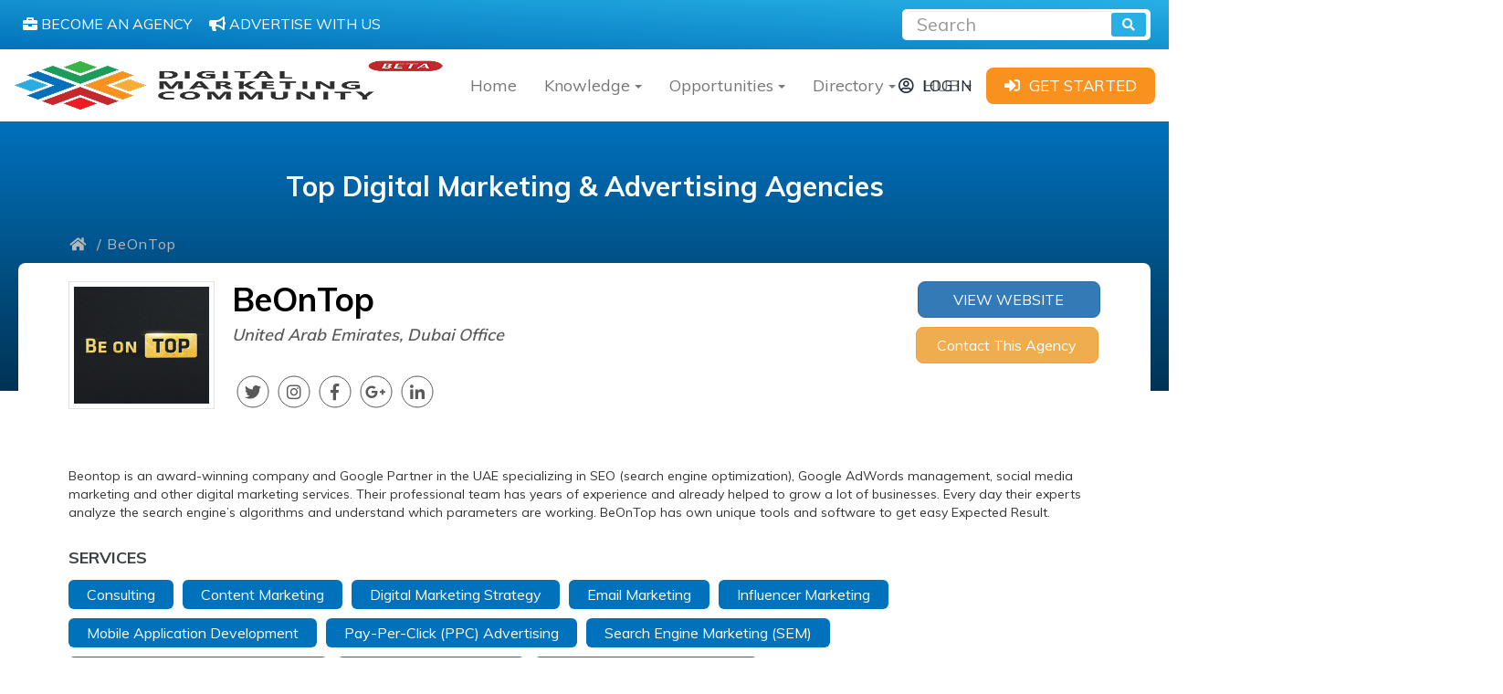

--- FILE ---
content_type: text/html; charset=UTF-8
request_url: https://www.digitalmarketingcommunity.com/agency/beontop/
body_size: 15794
content:
<!DOCTYPE html><html ⚡ lang="en"><head><script data-no-optimize="1">var litespeed_docref=sessionStorage.getItem("litespeed_docref");litespeed_docref&&(Object.defineProperty(document,"referrer",{get:function(){return litespeed_docref}}),sessionStorage.removeItem("litespeed_docref"));</script> <title>BeOnTop | Top SEO, Digital Marketing Companies In United Arab Emirates</title><meta charset="utf-8"><meta http-equiv="X-UA-Compatible" content="IE=edge"><meta name="viewport" content="width=device-width, initial-scale=1"><meta name="msvalidate.01" content="FF9515E8B4DC29387E28FBAE323B3C01" /><meta name="google-site-verification" content="HrtVS8BlbrahHUkHmdMK6sjoIZ4fiR-WuVWIG1SNFvs" /><meta name="description" content="BeOnTop founded in 2009 specialized in Mobile Apps, SEO and more services. Find the best digital marketing agencies worldwide via DMC Agencies Directory"/><meta name="robots" content="follow, index, max-snippet:-1, max-video-preview:-1, max-image-preview:large"/><link rel="canonical" href="https://www.digitalmarketingcommunity.com/agency/beontop/" /><meta property="og:locale" content="en_US" /><meta property="og:type" content="article" /><meta property="og:title" content="BeOnTop | Top SEO, Digital Marketing Companies In United Arab Emirates" /><meta property="og:description" content="BeOnTop founded in 2009 specialized in Mobile Apps, SEO and more services. Find the best digital marketing agencies worldwide via DMC Agencies Directory" /><meta property="og:url" content="https://www.digitalmarketingcommunity.com/agency/beontop/" /><meta property="og:site_name" content="Digital Marketing Community" /><meta property="article:publisher" content="https://www.facebook.com/digitalmarketingcommunitycom/" /><meta property="og:image" content="https://www.digitalmarketingcommunity.com/wp-content/uploads/2019/02/BeOnTop.png" /><meta property="og:image:secure_url" content="https://www.digitalmarketingcommunity.com/wp-content/uploads/2019/02/BeOnTop.png" /><meta property="og:image:width" content="248" /><meta property="og:image:height" content="248" /><meta property="og:image:alt" content="Beontop is an award-winning company and Google Partner in the UAE specializing in SEO (search engine optimization), Google AdWords management, social media marketing and other digital marketing services. Their professional team has years of experience and already helped to grow a lot of businesses. Every day their experts analyze the search engine&#039;s algorithms and understand which parameters are working. BeOnTop has own unique tools and software to get easy Expected Result." /><meta property="og:image:type" content="image/png" /><meta name="twitter:card" content="summary_large_image" /><meta name="twitter:title" content="BeOnTop | Top SEO, Digital Marketing Companies In United Arab Emirates" /><meta name="twitter:description" content="BeOnTop founded in 2009 specialized in Mobile Apps, SEO and more services. Find the best digital marketing agencies worldwide via DMC Agencies Directory" /><meta name="twitter:site" content="@DigiCommunity" /><meta name="twitter:creator" content="@DigiCommunity" /><meta name="twitter:image" content="https://www.digitalmarketingcommunity.com/wp-content/uploads/2019/02/BeOnTop.png" /><link rel='dns-prefetch' href='//www.googletagmanager.com' /><link data-optimized="2" rel="stylesheet" href="https://www.digitalmarketingcommunity.com/wp-content/litespeed/css/cf28273e5633ae5f8d804b7edc5f126e.css?ver=d4795" /> <script type="litespeed/javascript" data-src="https://www.digitalmarketingcommunity.com/wp-includes/js/jquery/jquery.min.js?ver=3.7.1" id="jquery-core-js"></script>  <script type="litespeed/javascript" data-src="https://www.googletagmanager.com/gtag/js?id=GT-M6QSZDJ" id="google_gtagjs-js"></script> <script id="google_gtagjs-js-after" type="litespeed/javascript">window.dataLayer=window.dataLayer||[];function gtag(){dataLayer.push(arguments)}
gtag("set","linker",{"domains":["www.digitalmarketingcommunity.com"]});gtag("js",new Date());gtag("set","developer_id.dZTNiMT",!0);gtag("config","GT-M6QSZDJ")</script> <link rel="https://api.w.org/" href="https://www.digitalmarketingcommunity.com/wp-json/" /><link rel="EditURI" type="application/rsd+xml" title="RSD" href="https://www.digitalmarketingcommunity.com/xmlrpc.php?rsd" /><link rel="alternate" title="oEmbed (JSON)" type="application/json+oembed" href="https://www.digitalmarketingcommunity.com/wp-json/oembed/1.0/embed?url=https%3A%2F%2Fwww.digitalmarketingcommunity.com%2Fagency%2Fbeontop%2F" /><link rel="alternate" title="oEmbed (XML)" type="text/xml+oembed" href="https://www.digitalmarketingcommunity.com/wp-json/oembed/1.0/embed?url=https%3A%2F%2Fwww.digitalmarketingcommunity.com%2Fagency%2Fbeontop%2F&#038;format=xml" /><meta name="generator" content="Site Kit by Google 1.151.0" />   <script type="litespeed/javascript">(function(w,d,s,l,i){w[l]=w[l]||[];w[l].push({'gtm.start':new Date().getTime(),event:'gtm.js'});var f=d.getElementsByTagName(s)[0],j=d.createElement(s),dl=l!='dataLayer'?'&l='+l:'';j.async=!0;j.src='https://www.googletagmanager.com/gtm.js?id='+i+dl;f.parentNode.insertBefore(j,f)})(window,document,'script','dataLayer','GTM-WTDKD2M')</script> <meta name="google-adsense-platform-account" content="ca-host-pub-2644536267352236"><meta name="google-adsense-platform-domain" content="sitekit.withgoogle.com"><link rel="icon" href="https://www.digitalmarketingcommunity.com/wp-content/uploads/2016/08/cropped-logo-1-32x32.png" sizes="32x32" /><link rel="icon" href="https://www.digitalmarketingcommunity.com/wp-content/uploads/2016/08/cropped-logo-1-192x192.png" sizes="192x192" /><link rel="apple-touch-icon" href="https://www.digitalmarketingcommunity.com/wp-content/uploads/2016/08/cropped-logo-1-180x180.png" /><meta name="msapplication-TileImage" content="https://www.digitalmarketingcommunity.com/wp-content/uploads/2016/08/cropped-logo-1-270x270.png" /> <script type="litespeed/javascript">(function(w,d,s,l,i){w[l]=w[l]||[];w[l].push({'gtm.start':new Date().getTime(),event:'gtm.js'});var f=d.getElementsByTagName(s)[0],j=d.createElement(s),dl=l!='dataLayer'?'&l='+l:'';j.async=!0;j.src='https://www.googletagmanager.com/gtm.js?id='+i+dl;f.parentNode.insertBefore(j,f)})(window,document,'script','dataLayer','GTM-W7TVHSS')</script> </head><body data-rsssl=1 class="wp-singular agency-template-default single single-agency postid-72943 wp-theme-DMC" ><amp-analytics config="https://www.googletagmanager.com/amp.json?id=GTM-MD8MVTD&gtm.url=SOURCE_URL" data-credentials="include"></amp-analytics><noscript><iframe data-lazyloaded="1" src="about:blank" data-litespeed-src="https://www.googletagmanager.com/ns.html?id=GTM-W7TVHSS"
height="0" width="0" style="display:none;visibility:hidden"></iframe></noscript><div class="search-bar"><div class="row search-bar-row"><div class="col-md-6 col-sm-12" style="padding: 5px;">
<a class="search-bar-support-btn" href="">
<i class="fas fa-briefcase"></i>
<span>BECOME AN AGENCY</span>
</a>
<a class="search-bar-support-btn" href="https://www.digitalmarketingcommunity.com/advertise-with-us/">
<i class="fas fa-bullhorn"></i>
<span>ADVERTISE WITH US</span>
</a></div><div class="col-md-6 col-sm-12"><form class="form-inline search-form" action="https://www.digitalmarketingcommunity.com/find/" method="get"><div class="input-group search-form-input-div">
<input type="text" class="form-control" name="keyword" placeholder="Search" aria-label="Recipient's username" aria-describedby="button-addon2">
<button class="btn btn-outline-secondary" type='submit' aria-label="search" name='submit' id="button-addon2"><i class="fas fa-search"></i></button></div></form></div></div></div></div><nav class="navbar navbar-default myNav"><div class="container-fluid"><div class="navbar-header">
<button type="button" class="navbar-toggle collapsed" data-toggle="collapse"
data-target="#bs-example-navbar-collapse-1" aria-expanded="false">
<span class="sr-only">Toggle navigation</span>
<span class="icon-bar"></span>
<span class="icon-bar"></span>
<span class="icon-bar"></span>
</button>
<a class="navbar-brand" aria-label="digitalmarketingcommunity" href="https://www.digitalmarketingcommunity.com">
<img src="https://www.digitalmarketingcommunity.com/wp-content/themes/DMC/img/beta.png" alt="" data-no-lazy="1" style="width:100%; height: 65px;">
</a></div><div class="collapse navbar-collapse" id="bs-example-navbar-collapse-1"><ul class="nav navbar-nav navbar-left my-nav-ul-list dmc-megamenu"><li>
<a class="nav-btn" href="https://www.digitalmarketingcommunity.com/">Home</a></li><li class="dropdown navbar-li">
<a class="dropdown-toggle navbtn nav-btn" data-toggle="dropdown" href="#" aria-label="Knowledge"> Knowledge<b class="caret"></b></a><ul class="dropdown-menu navdd re-nave row" style="width:900px;"><li class="col-lg-3 col-md-6 col-xs-12 sub-menu">
<a href="https://digitalmarketingcommunity.com/researches" class="submenu-name" aria-label=""> <span>Researches</span></a><ul><li ><a class="nav-btn" href="https://digitalmarketingcommunity.com/researches/?keyword&repcountry=120" aria-label="">Global</a></li><li ><a class="nav-btn" href="https://digitalmarketingcommunity.com/researches/?keyword&repcountry=125" aria-label="">United States</a></li><li ><a class="nav-btn" href="https://digitalmarketingcommunity.com/researches/?keyword&repcountry=126" aria-label="">United Kingdom</a></li><li ><a class="nav-btn" href="https://digitalmarketingcommunity.com/researches/?keyword&repcountry=124" aria-label="">Middle East</a></li><li ><a class="nav-btn" href="https://digitalmarketingcommunity.com/researches/?keyword&repcountry=132" aria-label="">Europe</a></li><li ><a class="nav-btn" href="https://digitalmarketingcommunity.com/researches/" aria-label=""><i class="fas fa-folder-open"></i> All Topics</a></li></ul></li><li class="col-lg-3 col-md-6 col-xs-12 sub-menu">
<a href="https://digitalmarketingcommunity.com/indicators" class="submenu-name" aria-label=""> <span>Indicators</span></a><ul><li ><a class="nav-btn" href="https://digitalmarketingcommunity.com/indicators/?keyword&reptopic=997" aria-label="">Artificial Intelligence</a></li><li ><a class="nav-btn" href="https://digitalmarketingcommunity.com/indicators/?keyword&reptopic=83" aria-label="">E-Commerce</a></li><li ><a class="nav-btn" href="https://digitalmarketingcommunity.com/indicators/?keyword&reptopic=1017" aria-label="">Digital Marketing</a></li><li ><a class="nav-btn" href="https://digitalmarketingcommunity.com/indicators/?keyword&reptopic=1074" aria-label="">Social Media</a></li><li ><a class="nav-btn" href="https://digitalmarketingcommunity.com/indicators/?keyword&reptopic=1177" aria-label="">Consumer Insights</a></li><li ><a class="nav-btn" href="https://digitalmarketingcommunity.com/indicators/" aria-label=""><i class="fas fa-folder-open"></i> All Topics</a></li></ul></li><li class="col-lg-3 col-md-6 col-xs-12 sub-menu">
<a href="https://digitalmarketingcommunity.com/guides" class="submenu-name" aria-label=""> <span>Guides</span></a><ul><li ><a class="nav-btn" href="https://digitalmarketingcommunity.com/guides/?keyword&reptopic=1017#" aria-label="">Digital Marketing</a></li><li ><a class="nav-btn" href="https://digitalmarketingcommunity.com/guides/?keyword&reptopic=1951#" aria-label="">SEO</a></li><li ><a class="nav-btn" href="https://digitalmarketingcommunity.com/guides/?keyword&reptopic=80#" aria-label="">Social Media Marketing</a></li><li ><a class="nav-btn" href="https://digitalmarketingcommunity.com/guides/?keyword&reptopic=88#" aria-label="">Content Marketing </a></li><li ><a class="nav-btn" href="https://digitalmarketingcommunity.com/guides/?keyword&reptopic=83#" aria-label="">E-commerce</a></li><li ><a class="nav-btn" href="https://digitalmarketingcommunity.com/guides/" aria-label=""><i class="fas fa-folder-open"></i> All Topics</a></li></ul></li><li class="col-lg-3 col-md-6 col-xs-12 sub-menu">
<a href="https://digitalmarketingcommunity.com/videos" class="submenu-name" aria-label=""> <span>Videos</span></a><ul><li ><a class="nav-btn" href="https://digitalmarketingcommunity.com/videos" aria-label=""><i class="fas fa-folder-open"></i> All Topics</a></li></ul></li></ul></li><li class="dropdown navbar-li">
<a class="dropdown-toggle navbtn nav-btn" data-toggle="dropdown" href="#" aria-label="Opportunities"> Opportunities<b class="caret"></b></a><ul class="dropdown-menu navdd re-nave row" style="width:650px;"><li class="col-lg-6 col-md-6 col-xs-12 sub-menu">
<a href="https://digitalmarketingcommunity.com/job-opportunities" class="submenu-name" aria-label=""> <span>Jobs</span></a><ul><li ><a class="nav-btn" href="https://digitalmarketingcommunity.com/job-opportunities/?keyword&region=29#" aria-label="">USA</a></li><li ><a class="nav-btn" href="https://digitalmarketingcommunity.com/job-opportunities/?keyword&region=72#" aria-label="">India</a></li><li ><a class="nav-btn" href="https://digitalmarketingcommunity.com/job-opportunities/?keyword&region=35#" aria-label="">Canada</a></li><li ><a class="nav-btn" href="https://digitalmarketingcommunity.com/job-opportunities/?keyword&region=15#" aria-label="">UK</a></li><li ><a class="nav-btn" href="https://digitalmarketingcommunity.com/job-opportunities/?keyword&region=25#" aria-label="">Ireland</a></li><li class="mega-viewall"><a class="nav-btn" href="https://digitalmarketingcommunity.com/job-opportunities/" aria-label=""><i class="fas fa-folder-open"></i> All Countries</a></li></ul></li><li class="col-lg-6 col-md-6 col-xs-12 sub-menu">
<a href="https://digitalmarketingcommunity.com/events" class="submenu-name" aria-label=""> <span>Events</span></a><ul><li ><a class="nav-btn" href="https://digitalmarketingcommunity.com/events/?keyword&repcountry=125" aria-label="">USA</a></li><li ><a class="nav-btn" href="https://digitalmarketingcommunity.com/events/?keyword&repcountry=126" aria-label="">UK</a></li><li ><a class="nav-btn" href="https://digitalmarketingcommunity.com/events/?keyword&repcountry=141" aria-label="">India</a></li><li ><a class="nav-btn" href="https://www.digitalmarketingcommunity.com/" aria-label="">Canada</a></li><li class="mega-viewall"><a class="nav-btn" href="https://digitalmarketingcommunity.com/events/" aria-label=""><i class="fas fa-folder-open"></i> All Countries</a></li></ul></li></ul></li><li class="dropdown navbar-li">
<a class="dropdown-toggle navbtn nav-btn" data-toggle="dropdown" href="#" aria-label="Directory"> Directory<b class="caret"></b></a><ul class="dropdown-menu navdd re-nave row" style="width:650px;"><li class="col-lg-6 col-md-6 col-xs-12 sub-menu">
<a href="https://digitalmarketingcommunity.com/agency" class="submenu-name" aria-label=""> <span>Agencies</span></a><ul><li ><a class="nav-btn" href="https://digitalmarketingcommunity.com/agency/?countryList=287" aria-label="">USA</a></li><li ><a class="nav-btn" href="https://digitalmarketingcommunity.com/agency/?countryList=313" aria-label="">UK</a></li><li ><a class="nav-btn" href="https://digitalmarketingcommunity.com/agency/?countryList=348" aria-label="">Canada</a></li><li ><a class="nav-btn" href="https://digitalmarketingcommunity.com/agency/?countryList=449" aria-label="">India</a></li><li ><a class="nav-btn" href="https://digitalmarketingcommunity.com/agency/?countryList=421&submit=Go" aria-label="">UAE</a></li><li class="mega-viewall"><a class="nav-btn" href="https://digitalmarketingcommunity.com/agencies-directory/" aria-label=""><i class="fas fa-folder-open"></i> All Countries</a></li><li class="megamenu-cta text-center"><a class="btn btn-default" style="background-color: #e59927" aria-label="" href="https://digitalmarketingcommunity.com/submit-your-agency/" >ADD YOUR AGENCY</a></li></ul></li><li class="col-lg-6 col-md-6 col-xs-12 sub-menu">
<a href="https://digitalmarketingcommunity.com/tools" class="submenu-name" aria-label=""> <span>Tools</span></a><ul><li ><a class="nav-btn" href="https://digitalmarketingcommunity.com/tools/?keyword&category=2580&submit=submit#" aria-label="">Data Analysis and Reporting</a></li><li ><a class="nav-btn" href="https://digitalmarketingcommunity.com/tools/?keyword&category=2586&submit=submit#" aria-label="">Search Engine Optimization </a></li><li ><a class="nav-btn" href="https://digitalmarketingcommunity.com/tools/?keyword&category=2585&submit=submit#" aria-label="">Data Management</a></li><li ><a class="nav-btn" href="https://digitalmarketingcommunity.com/tools/?keyword&category=2589&submit=submit#" aria-label="">Social Media Marketing</a></li><li ><a class="nav-btn" href="https://digitalmarketingcommunity.com/tools/?keyword&category=2594&submit=submit#" aria-label="">Advertising</a></li><li class="mega-viewall"><a class="nav-btn" href="https://digitalmarketingcommunity.com/tools" aria-label=""><i class="fas fa-folder-open"></i> View all Topics</a></li></ul></li></ul></li><li class="dropdown navbar-li">
<a class="dropdown-toggle navbtn nav-btn" data-toggle="dropdown" href="#" aria-label="HUB"> HUB<b class="caret"></b></a><ul class="dropdown-menu navdd re-nave row" style="width:650px;"><li class="col-lg-4 col-md-6 col-xs-12 sub-menu">
<a href="https://digitalmarketingcommunity.com/articles" class="submenu-name" aria-label=""> <span>Articles</span></a><ul></ul></li><li class="col-lg-4 col-md-6 col-xs-12 sub-menu">
<a href="https://digitalmarketingcommunity.com/case-study" class="submenu-name" aria-label=""> <span>Case Studies</span></a><ul></ul></li><li class="col-lg-4 col-md-6 col-xs-12 sub-menu">
<a href="https://digitalmarketingcommunity.com/news" class="submenu-name" aria-label=""> <span>News</span></a><ul></ul></li></ul></li></ul><div class="myNav-right-section"><div class="myNav-log-in-btn-div">
<a href="https://www.digitalmarketingcommunity.com/login" aria-label="login"><i class="far fa-user-circle"></i><span>LOG IN</span></a></div><div class="myNav-get-start-btn-div">
<a href="https://www.digitalmarketingcommunity.com/sign-up" aria-label="sign-up"><i
class="fas fa-sign-in-alt"></i><span>GET STARTED</span></a></div></div></div></div></nav><div class="container-fluid secHeader-container"><h1>
Top Digital Marketing & Advertising Agencies</h1><div class="container"><div class="breadcrumb"><div class="row">
<a href="https://www.digitalmarketingcommunity.com"> <i class="fas fa-home"></i> </a> / BeOnTop</div></div></div></div><div class="container inner-page-body" id="page-body"><div class="row"><div class="col-md-7 col-sm-8 col-xs-12 no-padding agency-details"><div class="row"><div class="col-lg-3 col-md-4 col-sm-5 col-xs-12"><div class="agency-logo-img">
<a href="https://www.digitalmarketingcommunity.com/agency/beontop/">
<img data-lazyloaded="1" src="[data-uri]" width="248" height="248" data-src="https://www.digitalmarketingcommunity.com/wp-content/uploads/2019/02/BeOnTop.png" class="attachment-large size-large wp-post-image" alt="Beontop is an award-winning company and Google Partner in the UAE specializing in SEO (search engine optimization), Google AdWords management, social media marketing and other digital marketing services. Their professional team has years of experience and already helped to grow a lot of businesses. Every day their experts analyze the search engine&#039;s algorithms and understand which parameters are working. BeOnTop has own unique tools and software to get easy Expected Result." decoding="async" fetchpriority="high" data-srcset="https://www.digitalmarketingcommunity.com/wp-content/uploads/2019/02/BeOnTop.png 248w, https://www.digitalmarketingcommunity.com/wp-content/uploads/2019/02/BeOnTop-150x150.png 150w" data-sizes="(max-width: 248px) 100vw, 248px" title="BeOnTop 1 | Digital Marketing Community">                        </a></div></div><div class="col-lg-9 col-md-8 col-sm-7 col-xs-12"><div class="agency-titles"><h1>BeOnTop</h1><h3>United Arab Emirates, Dubai Office</h3><div class="social-media-div"><ul class="agency-social"><li><a href="https://twitter.com/beontopdubai" target="_blank" rel="nofollow"><i class="fab fa-twitter"></i></a></li><li><a href="https://instagram.com/beontopdubai/" target="_blank" rel="nofollow"><i class="fab fa-instagram"></i></a></li><li><a href="https://www.facebook.com/beontopdubai" target="_blank" rel="nofollow"><i class="fab fa-facebook-f"></i></a></li><li><a href="https://plus.google.com/+BeontopAe" target="_blank" rel="nofollow"><i class="fab fa-google-plus-g"></i></a></li><li><a href="https://www.linkedin.com/company/be-on-top" target="_blank" rel="nofollow"><i class="fab fa-linkedin-in"></i></a></li></ul></div></div></div></div></div><div class="col-md-5 col-sm-4 col-xs-12"><div class="agency-btns-div"><div class="agency-btns-div-view-website-btn">
<a class="btn btn-primary" href="https://www.beontop.ae" target="_blank" rel="nofollow">VIEW WEBSITE</a>
<br>
<a href="#quotemodal" data-toggle="modal" class="btn btn-warning">Contact This Agency</a></div></div></div></div><div class="row"><div class="col-md-12"><div class="agency-content"><div class="bsac bsac-clearfix bsac-post-top bsac-float-center bsac-align-center bsac-column-1"><div id="bsac-74359-2004291408" class="bsac-container bsac-type-code " itemscope="" itemtype="https://schema.org/WPAdBlock" data-adid="74359" data-type="code"><span id="bsac-74359-2004291408-place"></span><script type="litespeed/javascript" data-src="//pagead2.googlesyndication.com/pagead/js/adsbygoogle.js"></script><script type="litespeed/javascript">var betterads_screen_width=document.body.clientWidth;betterads_el=document.getElementById('bsac-74359-2004291408');if(betterads_el.getBoundingClientRect().width){betterads_el_width_raw=betterads_el_width=betterads_el.getBoundingClientRect().width}else{betterads_el_width_raw=betterads_el_width=betterads_el.offsetWidth}var size=["125","125"];if(betterads_el_width>=728)betterads_el_width=["728","90"];else if(betterads_el_width>=468)betterads_el_width=["468","60"];else if(betterads_el_width>=336)betterads_el_width=["336","280"];else if(betterads_el_width>=300)betterads_el_width=["300","250"];else if(betterads_el_width>=250)betterads_el_width=["250","250"];else if(betterads_el_width>=200)betterads_el_width=["200","200"];else if(betterads_el_width>=180)betterads_el_width=["180","150"];if(betterads_screen_width>=1140){document.getElementById('bsac-74359-2004291408-place').innerHTML='<ins class="adsbygoogle" style="display:inline-block;width:'+betterads_el_width[0]+'px;height:'+betterads_el_width[1]+'px"  data-ad-client="ca-pub-9561690520540381"  data-ad-slot="1637522057" ></ins>';(adsbygoogle=window.adsbygoogle||[]).push({})}else if(betterads_screen_width>=1019&&betterads_screen_width<1140){document.getElementById('bsac-74359-2004291408-place').innerHTML='<ins class="adsbygoogle" style="display:inline-block;width:'+betterads_el_width[0]+'px;height:'+betterads_el_width[1]+'px"  data-ad-client="ca-pub-9561690520540381"  data-ad-slot="1637522057" ></ins>';(adsbygoogle=window.adsbygoogle||[]).push({})}else if(betterads_screen_width>=768&&betterads_screen_width<1019){document.getElementById('bsac-74359-2004291408-place').innerHTML='<ins class="adsbygoogle" style="display:inline-block;width:'+betterads_el_width[0]+'px;height:'+betterads_el_width[1]+'px"  data-ad-client="ca-pub-9561690520540381"  data-ad-slot="1637522057" ></ins>';(adsbygoogle=window.adsbygoogle||[]).push({})}else if(betterads_screen_width<768){document.getElementById('bsac-74359-2004291408-place').innerHTML='<ins class="adsbygoogle" style="display:inline-block;width:'+betterads_el_width[0]+'px;height:'+betterads_el_width[1]+'px"  data-ad-client="ca-pub-9561690520540381"  data-ad-slot="1637522057" ></ins>';(adsbygoogle=window.adsbygoogle||[]).push({})}</script></div></div><p>Beontop is an award-winning company and Google Partner in the UAE specializing in SEO (search engine optimization), Google AdWords management, social media marketing and other digital marketing services. Their professional team has years of experience and already helped to grow a lot of businesses. Every day their experts analyze the search engine&#8217;s algorithms and understand which parameters are working. BeOnTop has own unique tools and software to get easy Expected Result.</p><div class="bsac bsac-clearfix bsac-post-bottom bsac-float-center bsac-align-center bsac-column-1"><div id="bsac-74363-1718116923" class="bsac-container bsac-type-code " itemscope="" itemtype="https://schema.org/WPAdBlock" data-adid="74363" data-type="code"><span id="bsac-74363-1718116923-place"></span><script type="litespeed/javascript">var betterads_screen_width=document.body.clientWidth;betterads_el=document.getElementById('bsac-74363-1718116923');if(betterads_el.getBoundingClientRect().width){betterads_el_width_raw=betterads_el_width=betterads_el.getBoundingClientRect().width}else{betterads_el_width_raw=betterads_el_width=betterads_el.offsetWidth}var size=["125","125"];if(betterads_el_width>=728)betterads_el_width=["728","90"];else if(betterads_el_width>=468)betterads_el_width=["468","60"];else if(betterads_el_width>=336)betterads_el_width=["336","280"];else if(betterads_el_width>=300)betterads_el_width=["300","250"];else if(betterads_el_width>=250)betterads_el_width=["250","250"];else if(betterads_el_width>=200)betterads_el_width=["200","200"];else if(betterads_el_width>=180)betterads_el_width=["180","150"];if(betterads_screen_width>=1140){document.getElementById('bsac-74363-1718116923-place').innerHTML='<ins class="adsbygoogle" style="display:inline-block;width:'+betterads_el_width[0]+'px;height:'+betterads_el_width[1]+'px"  data-ad-client="ca-pub-9561690520540381"  data-ad-slot="4846316938" ></ins>';(adsbygoogle=window.adsbygoogle||[]).push({})}else if(betterads_screen_width>=1019&&betterads_screen_width<1140){document.getElementById('bsac-74363-1718116923-place').innerHTML='<ins class="adsbygoogle" style="display:inline-block;width:'+betterads_el_width[0]+'px;height:'+betterads_el_width[1]+'px"  data-ad-client="ca-pub-9561690520540381"  data-ad-slot="4846316938" ></ins>';(adsbygoogle=window.adsbygoogle||[]).push({})}else if(betterads_screen_width>=768&&betterads_screen_width<1019){document.getElementById('bsac-74363-1718116923-place').innerHTML='<ins class="adsbygoogle" style="display:inline-block;width:'+betterads_el_width[0]+'px;height:'+betterads_el_width[1]+'px"  data-ad-client="ca-pub-9561690520540381"  data-ad-slot="4846316938" ></ins>';(adsbygoogle=window.adsbygoogle||[]).push({})}else if(betterads_screen_width<768){document.getElementById('bsac-74363-1718116923-place').innerHTML='<ins class="adsbygoogle" style="display:inline-block;width:'+betterads_el_width[0]+'px;height:'+betterads_el_width[1]+'px"  data-ad-client="ca-pub-9561690520540381"  data-ad-slot="4846316938" ></ins>';(adsbygoogle=window.adsbygoogle||[]).push({})}</script></div></div></div></div><div class="col-md-12"><div class="single-agency-info-div"><h4>SERVICES</h4><div class="agency-serices-div"><a href=https://www.digitalmarketingcommunity.com/agency/?serviceList=397&countryList=422><p>Consulting</p></a><a href=https://www.digitalmarketingcommunity.com/agency/?serviceList=361&countryList=422><p>Content Marketing</p></a><a href=https://www.digitalmarketingcommunity.com/agency/?serviceList=339&countryList=422><p>Digital Marketing Strategy</p></a><a href=https://www.digitalmarketingcommunity.com/agency/?serviceList=379&countryList=422><p>Email Marketing</p></a><a href=https://www.digitalmarketingcommunity.com/agency/?serviceList=395&countryList=422><p>Influencer Marketing</p></a><a href=https://www.digitalmarketingcommunity.com/agency/?serviceList=383&countryList=422><p>Mobile Application Development</p></a><a href=https://www.digitalmarketingcommunity.com/agency/?serviceList=404&countryList=422><p>Pay-Per-Click (PPC) Advertising</p></a><a href=https://www.digitalmarketingcommunity.com/agency/?serviceList=354&countryList=422><p>Search Engine Marketing (SEM)</p></a><a href=https://www.digitalmarketingcommunity.com/agency/?serviceList=336&countryList=422><p>Search Engine Optimization (SEO)</p></a><a href=https://www.digitalmarketingcommunity.com/agency/?serviceList=346&countryList=422><p>Social Media Marketing</p></a><a href=https://www.digitalmarketingcommunity.com/agency/?serviceList=337&countryList=422><p>Web Design &amp; Development</p></a></div></div><div class="single-agency-info-div"><h4>INDUSTRIES</h4><div class="agency-serices-div"><a href=https://www.digitalmarketingcommunity.com/agency/?industryList=378&countryList=422><p>Luxury Goods &amp; Jewelry</p></a><a href=https://www.digitalmarketingcommunity.com/agency/?industryList=304&countryList=422><p>Medical</p></a><a href=https://www.digitalmarketingcommunity.com/agency/?industryList=303&countryList=422><p>Real Estate</p></a></div></div><div class="single-agency-info-div"><h4>CLIENTS</h4><div class="agency-serices-div"><p>Dr. Aburas</p><p> SDI Capital</p></div></div></div><div class="col-md-12"><hr class="agency-related-hr"><div class="row"><div class="col-md-7"><h3 class="agency-related-h3-title">Latest Posts</h3><h3 class='ninja-forms-error-msg'>No Posts Found</h3></div><div class="col-md-5"><div class="row"><div class="col-md-12 agency-locations-jobs-col"><div class="agency-locations-jobs"><div class="agency-locations"><h3>Locations</h3><hr><div ><div class="panel-group" id="accordion" role="tablist" aria-multiselectable="true"><div class="agency-tab-panel panel panel-default"><div class="panel-heading" role="tab" id="headingOne1"><h4 class="panel-title">
<a role="button" data-toggle="collapse" data-parent="#accordion" href="#collapseOne1" aria-expanded="true" aria-controls="collapseOne">
Dubai Office<i class="fas fa-angle-down"></i>
</a></h4></div><div id="collapseOne1" class="panel-collapse collapse" role="tabpanel" aria-labelledby="headingOne1"><div class="panel-body"><ul><li><span class="agency-locations-title-span">Address : </span><span>P. O. Box 643782, UAE, Dubai Jumeirah Lakes Towers, Cluster T, Fortune Executive Tower, Office 701</span></li><li><span class="agency-locations-title-span">Phones : </span> <span>
+971 4 554 7316 /+971 56 943 5977 (mob.)                                                                                       </span></li><li><span class="agency-locations-title-span">Location : </span>
<a href="#" data-toggle="modal" data-target="#myModalMap1">View Google Map</a><div class="modal fade" id="myModalMap1" tabindex="-1" role="dialog" aria-labelledby="myModalLabel"><div class="modal-dialog" role="document"><div class="modal-content"><div class="modal-body">
<span><iframe data-lazyloaded="1" src="about:blank" data-litespeed-src="https://www.google.com/maps/embed?pb=!1m18!1m12!1m3!1d3613.6745647116536!2d55.14707861426125!3d25.07901704264104!2m3!1f0!2f0!3f0!3m2!1i1024!2i768!4f13.1!3m3!1m2!1s0x3e5f6ca7e962b883%3A0x56a9756ca4ce2029!2sLord+Portal+DMCC+Destination+Management+UAE+%26+Saudi+Arabia!5e0!3m2!1sen!2seg!4v1550738516476" width="600" height="450" frameborder="0" style="border:0" allowfullscreen></iframe></span></div><div class="modal-footer">
<button type="button" class="btn btn-default" data-dismiss="modal">Close</button></div></div></div></div></li></ul></div></div></div></div></div></div><div class="agency-related-jobs"><div class="row "><h3>Posted Jobs</h3><hr><h3 class='ninja-forms-error-msg'>No Jobs Found</h3></div></div></div></div></div></div></div></div></div></div><div class="container-fluid agency-directory-agencies"><h2>RELATED AGENCIES</h2><div class="container"><div class="row"><div class="col-md-3 col-sm-12"><div class="agency-directory-fet">
<a href="https://www.digitalmarketingcommunity.com/agency/micro-details/"><div>
<img data-lazyloaded="1" src="[data-uri]" width="250" height="250" data-src="https://www.digitalmarketingcommunity.com/wp-content/uploads/2023/07/1BPnXy0B_400x400-fotor-20230719174417.png"></div><div class="agency-text match"><h4>Micro Details</h4><div class="agency-excerpt"><p>Micro Details are a reputable provider of comprehensive IT services and solutions with a commitment to delivering excellence, they offer a wide range of services to meet the diverse needs of businesses. From website development and design to software development, mobile app development, and IT consulting, Micro Details leverages its expertise and technical proficiency to &#8230;</p></div></div></a></div></div><div class="col-md-3 col-sm-12"><div class="agency-directory-fet">
<a href="https://www.digitalmarketingcommunity.com/agency/prism-digital/"><div>
<img data-lazyloaded="1" src="[data-uri]" width="250" height="250" data-src="https://www.digitalmarketingcommunity.com/wp-content/uploads/2023/07/323780958_3291525427844188_4239318911562842301_n-fotor-2023071817289.png"></div><div class="agency-text match"><h4>Prism Digital</h4><div class="agency-excerpt"><p>Prism Digital is a 360° digital marketing agency in Dubai, UAE that offers varied digital marketing services to an ever-growing roster of clients and industries. Prism Digital is the epitome of a modern integrated marketing agency. Prism is fueled by the prospect of bringing creative ideas to life. They love to create content and develop &#8230;</p></div></div></a></div></div><div class="col-md-3 col-sm-12"><div class="agency-directory-fet">
<a href="https://www.digitalmarketingcommunity.com/agency/t2o-media/"><div>
<img data-lazyloaded="1" src="[data-uri]" width="400" height="400" data-src="https://www.digitalmarketingcommunity.com/wp-content/uploads/2018/12/T2O-media.png"></div><div class="agency-text match"><h4>T2O media</h4><div class="agency-excerpt">
T2O media specializes in both digital and offline media activations helping brands to communicate with potential users and customers at every stage of the conversion funnel with an approach they call BRANDFORMANCE, which includes branding tactics such as display, video and influencer marketing in the upper and middle funnel, as well as acquisition tactics such ...</div></div></a></div></div><div class="col-md-3 col-sm-12"><div class="agency-directory-fet">
<a href="https://www.digitalmarketingcommunity.com/agency/webitmd/"><div>
<img data-lazyloaded="1" src="[data-uri]" width="200" height="200" data-src="https://www.digitalmarketingcommunity.com/wp-content/uploads/2018/07/WEBITMD.png"></div><div class="agency-text match"><h4>WEBITMD</h4><div class="agency-excerpt">
WEBITMD is a full-funnel growth marketing and sales agency with offices in Los Angeles, New York City &amp; Dallas. Founded in 2008, their mission has been to deliver a customized yet engineered approach to business growth that combines strategy and creative with data and technology. WEBITMD is seeking to help their clients and their communities ...</div></div></a></div></div></div></div></div><div class="container-fluid"><div class="container agency-list-container"><div class="agency-list-agency"><div class="row"><div class="col-md-6">
<img data-lazyloaded="1" src="[data-uri]" width="395" height="235" data-src="https://www.digitalmarketingcommunity.com/wp-content/uploads/2018/12/List-companies.png"></div><div class="col-md-6"><h2>Want to get listed here ?</h2><p>Submit your agency now to get listed among the digital industry leaders!</p><div class="submit-agency-btn-div">
<a class="btn btn-warning" href="https://www.digitalmarketingcommunity.com/prism-digital/">List your Agency</a></div></div></div></div></div></div><div class="modal fade" id="quotemodal" tabindex="-1" role="dialog" aria-labelledby="myModalLabel"><div class="modal-dialog" role="document"><div class="modal-content"><div class="modal-header">
<button type="button" class="close" data-dismiss="modal" aria-label="Close"><span aria-hidden="true">&times;</span></button><h4 class="modal-title" id="myModalLabel">Contact This Agency</h4></div><div class="modal-body"></div></div></div></div><div class="modal fade" id="claim-modal" tabindex="-1" role="dialog" aria-labelledby="myModalLabel"><div class="modal-dialog" role="document"><div class="modal-content"><div class="modal-header">
<button type="button" class="close" data-dismiss="modal" aria-label="Close"><span aria-hidden="true">&times;</span></button><h4 class="modal-title" id="myModalLabel">Claim BeOnTop</h4></div><div class="modal-body"><form id="claim-form"><p>
Note: to claim this agency you must have an email on this domain,<br>
<a href="https://www.beontop.ae" target="_blank">https://www.beontop.ae</a></p><div class="input-group">
<input type="text" id="claim-email" class="form-control" placeholder="Your BeOnTop email"
data-toggle="tooltip" data-placement="top" data-trigger="manual" title="Invalid email">
<span class="input-group-addon" id="basic-addon2">@beontop.ae</span></div></form><form id="verify-claim-email"><h4>Please submit the code that was sent to this email: <span id="cmail"></span></h4>
<input type="text" id="vcode" class="form-control" placeholder="Verification Code"
data-toggle="tooltip" data-placement="top" data-trigger="manual" title="Invalid Code"></form></div><div class="modal-footer">
<button id="claim-submit" form="claim-form" type="submit" class="btn btn-primary">Verify Email</button></div></div></div></div><div class="myFooter"><div class="row"><div class="col-lg-3 col-md-3 col-sm-12 myFooter-col"><ul><li>
EXPLORE</li><li>
<i class="fas fa-angle-right"></i><a href="https://www.digitalmarketingcommunity.com/events/">Digital Events</a></li><li>
<i class="fas fa-angle-right"></i><a href="https://www.digitalmarketingcommunity.com/job-opportunities/">Job Opportunities</a></li><li>
<i class="fas fa-angle-right"></i><a href="https://www.digitalmarketingcommunity.com/news/">Latest Updates</a></li><li>
<i class="fas fa-angle-right"></i><a href="https://www.digitalmarketingcommunity.com/researches/">Researches</a></li></ul></div><div class="col-lg-3 col-md-3 col-sm-12 myFooter-col"><ul><li>
For Agencies</li><li>
<i class="fas fa-angle-right"></i><a href="https://www.digitalmarketingcommunity.com/agencies-directory/">Search Agencies</a></li><li>
<i class="fas fa-angle-right"></i><a href="https://www.digitalmarketingcommunity.com/agency-membership/">Agency Membership</a></li></ul></div><div class="col-lg-3 col-md-3 col-sm-12 myFooter-col"><ul><li>
Community</li><li>
<i class="fas fa-angle-right"></i><a href="https://www.digitalmarketingcommunity.com/why-join-dmc/">Why Join DMC?</a></li><li>
<i class="fas fa-angle-right"></i><a href="https://www.digitalmarketingcommunity.com/advertise-with-us/">Advertise With Us</a></li><li>
<i class="fas fa-angle-right"></i><a href="https://www.digitalmarketingcommunity.com/policy/">Write for Us</a></li><li>
<i class="fas fa-angle-right"></i><a href="https://www.digitalmarketingcommunity.com/terms-and-conditions/">Terms and Conditions</a></li><li>
<i class="fas fa-angle-right"></i><a href="https://www.digitalmarketingcommunity.com/privacy-policy/">Privacy Policy</a></li></ul></div><div class="col-lg-3 col-md-3 col-sm-12 col-xs-12 myFooter-newsletter-col" id="subform"><div class="myFooter-newsletter"><h2>Subscribe for our newsletter!</h2>
<noscript class="ninja-forms-noscript-message">
Notice: JavaScript is required for this content.</noscript><div id="nf-form-24-cont" class="nf-form-cont" aria-live="polite" aria-labelledby="nf-form-title-24" aria-describedby="nf-form-errors-24" role="form"><div class="nf-loading-spinner"></div></div></div></div></div></div><div class="my-copyrights-div"><div class="row"><div class="col-lg-6 col-md-6 col-sm-12 my-copyrights-div-col my-copyrights-div-text"><p>COPYRIGHTS DIGITAL MARKETING COMMUNITY 2019</p></div><div class="col-lg-6 col-md-6 col-sm-12 my-copyrights-div-col my-copyrights-div-icon">
<a class="social" href="https://www.facebook.com/digitalmarketingcommunitycom/" aria-label="facebook" target="_blank"><span><i class="fab fa-facebook-f"></i></span></a>
<a class="social" href="https://twitter.com/DigiCommunity" aria-label="twitter" target="_blank"><span><i class="fab fa-twitter"></i></span></a>
<a class="social" href="https://www.youtube.com/channel/UCOV38SIKeIG5U8XrBHF63YQ/featured" aria-label="youtube" target="_blank"><span><i class="fab fa-youtube"></i></span></a></div></div></div> <script type="speculationrules">{"prefetch":[{"source":"document","where":{"and":[{"href_matches":"\/*"},{"not":{"href_matches":["\/wp-*.php","\/wp-admin\/*","\/wp-content\/uploads\/*","\/wp-content\/*","\/wp-content\/plugins\/*","\/wp-content\/themes\/DMC\/*","\/*\\?(.+)"]}},{"not":{"selector_matches":"a[rel~=\"nofollow\"]"}},{"not":{"selector_matches":".no-prefetch, .no-prefetch a"}}]},"eagerness":"conservative"}]}</script> <!--[if lt IE 9]> <script type='text/javascript'
		        src='https://cdnjs.cloudflare.com/ajax/libs/ace/1.2.8/ext-old_ie.js'></script> <![endif]--> <script id="nf-front-end-js-extra" type="litespeed/javascript">var nfi18n={"ninjaForms":"Ninja Forms","changeEmailErrorMsg":"Please enter a valid email address!","changeDateErrorMsg":"Please enter a valid date!","confirmFieldErrorMsg":"These fields must match!","fieldNumberNumMinError":"Number Min Error","fieldNumberNumMaxError":"Number Max Error","fieldNumberIncrementBy":"Please increment by ","fieldTextareaRTEInsertLink":"Insert Link","fieldTextareaRTEInsertMedia":"Insert Media","fieldTextareaRTESelectAFile":"Select a file","formErrorsCorrectErrors":"Please correct errors before submitting this form.","formHoneypot":"If you are a human seeing this field, please leave it empty.","validateRequiredField":"This is a required field.","honeypotHoneypotError":"Honeypot Error","fileUploadOldCodeFileUploadInProgress":"File Upload in Progress.","fileUploadOldCodeFileUpload":"FILE UPLOAD","currencySymbol":"$","fieldsMarkedRequired":"Fields marked with an <span class=\"ninja-forms-req-symbol\">*<\/span> are required","thousands_sep":",","decimal_point":".","siteLocale":"en_US","dateFormat":"d\/m\/Y","startOfWeek":"6","of":"of","previousMonth":"Previous Month","nextMonth":"Next Month","months":["January","February","March","April","May","June","July","August","September","October","November","December"],"monthsShort":["Jan","Feb","Mar","Apr","May","Jun","Jul","Aug","Sep","Oct","Nov","Dec"],"weekdays":["Sunday","Monday","Tuesday","Wednesday","Thursday","Friday","Saturday"],"weekdaysShort":["Sun","Mon","Tue","Wed","Thu","Fri","Sat"],"weekdaysMin":["Su","Mo","Tu","We","Th","Fr","Sa"],"recaptchaConsentMissing":"reCaptcha validation couldn't load.","recaptchaMissingCookie":"reCaptcha v3 validation couldn't load the cookie needed to submit the form.","recaptchaConsentEvent":"Accept reCaptcha cookies before sending the form."};var nfFrontEnd={"adminAjax":"https:\/\/www.digitalmarketingcommunity.com\/wp-admin\/admin-ajax.php","ajaxNonce":"4b75253b1a","requireBaseUrl":"https:\/\/www.digitalmarketingcommunity.com\/wp-content\/plugins\/ninja-forms\/assets\/js\/","use_merge_tags":{"user":{"address":"address","textbox":"textbox","button":"button","checkbox":"checkbox","city":"city","confirm":"confirm","date":"date","email":"email","firstname":"firstname","html":"html","hcaptcha":"hcaptcha","hidden":"hidden","lastname":"lastname","listcheckbox":"listcheckbox","listcountry":"listcountry","listimage":"listimage","listmultiselect":"listmultiselect","listradio":"listradio","listselect":"listselect","liststate":"liststate","note":"note","number":"number","password":"password","passwordconfirm":"passwordconfirm","product":"product","quantity":"quantity","recaptcha":"recaptcha","recaptcha_v3":"recaptcha_v3","repeater":"repeater","shipping":"shipping","signature":"signature","spam":"spam","starrating":"starrating","submit":"submit","terms":"terms","textarea":"textarea","total":"total","turnstile":"turnstile","unknown":"unknown","zip":"zip","hr":"hr"},"post":{"address":"address","textbox":"textbox","button":"button","checkbox":"checkbox","city":"city","confirm":"confirm","date":"date","email":"email","firstname":"firstname","html":"html","hcaptcha":"hcaptcha","hidden":"hidden","lastname":"lastname","listcheckbox":"listcheckbox","listcountry":"listcountry","listimage":"listimage","listmultiselect":"listmultiselect","listradio":"listradio","listselect":"listselect","liststate":"liststate","note":"note","number":"number","password":"password","passwordconfirm":"passwordconfirm","product":"product","quantity":"quantity","recaptcha":"recaptcha","recaptcha_v3":"recaptcha_v3","repeater":"repeater","shipping":"shipping","signature":"signature","spam":"spam","starrating":"starrating","submit":"submit","terms":"terms","textarea":"textarea","total":"total","turnstile":"turnstile","unknown":"unknown","zip":"zip","hr":"hr"},"system":{"address":"address","textbox":"textbox","button":"button","checkbox":"checkbox","city":"city","confirm":"confirm","date":"date","email":"email","firstname":"firstname","html":"html","hcaptcha":"hcaptcha","hidden":"hidden","lastname":"lastname","listcheckbox":"listcheckbox","listcountry":"listcountry","listimage":"listimage","listmultiselect":"listmultiselect","listradio":"listradio","listselect":"listselect","liststate":"liststate","note":"note","number":"number","password":"password","passwordconfirm":"passwordconfirm","product":"product","quantity":"quantity","recaptcha":"recaptcha","recaptcha_v3":"recaptcha_v3","repeater":"repeater","shipping":"shipping","signature":"signature","spam":"spam","starrating":"starrating","submit":"submit","terms":"terms","textarea":"textarea","total":"total","turnstile":"turnstile","unknown":"unknown","zip":"zip","hr":"hr"},"fields":{"address":"address","textbox":"textbox","button":"button","checkbox":"checkbox","city":"city","confirm":"confirm","date":"date","email":"email","firstname":"firstname","html":"html","hcaptcha":"hcaptcha","hidden":"hidden","lastname":"lastname","listcheckbox":"listcheckbox","listcountry":"listcountry","listimage":"listimage","listmultiselect":"listmultiselect","listradio":"listradio","listselect":"listselect","liststate":"liststate","note":"note","number":"number","password":"password","passwordconfirm":"passwordconfirm","product":"product","quantity":"quantity","recaptcha":"recaptcha","recaptcha_v3":"recaptcha_v3","repeater":"repeater","shipping":"shipping","signature":"signature","spam":"spam","starrating":"starrating","submit":"submit","terms":"terms","textarea":"textarea","total":"total","turnstile":"turnstile","unknown":"unknown","zip":"zip","hr":"hr"},"calculations":{"html":"html","hidden":"hidden","note":"note","unknown":"unknown"}},"opinionated_styles":"","filter_esc_status":"false","nf_consent_status_response":[]};var nfInlineVars=[]</script>  <script type="application/ld+json">{
    "@context": "https://schema.org",
    "@type": "Organization",
    "@id": "https://www.digitalmarketingcommunity.com",
    "name": "Digital Marketing Community",
    "logo": "https://www.digitalmarketingcommunity.com/wp-content/uploads/2017/10/dmc-logo.png",
    "url": "https://www.digitalmarketingcommunity.com",
    "sameAs": [
        "https://www.facebook.com/digitalmarketingcommunitycom/",
        "https://twitter.com/DigiCommunity",
        "https://www.linkedin.com/company/digital-marketing-community/"
    ],
    "contactPoint": {
        "@type": "ContactPoint",
        "telephone": "+1-505-998-3793",
        "contactType": "customer service",
        "email": "info@digitalmarketingcommunity.com",
        "contactOption": "TollFree",
        "areaServed": [
            "GB",
            "US"
        ],
        "availableLanguage": null
    },
    "address": {
        "@type": "PostalAddress",
        "addressCountry": "United States",
        "addressLocality": null,
        "addressRegion": null,
        "postalCode": null,
        "streetAddress": null
    }
}</script>  <script id="tmpl-nf-layout" type="text/template"><span id="nf-form-title-{{{ data.id }}}" class="nf-form-title">
		{{{ ( 1 == data.settings.show_title ) ? '<h' + data.settings.form_title_heading_level + '>' + data.settings.title + '</h' + data.settings.form_title_heading_level + '>' : '' }}}
	</span>
	<div class="nf-form-wrap ninja-forms-form-wrap">
		<div class="nf-response-msg"></div>
		<div class="nf-debug-msg"></div>
		<div class="nf-before-form"></div>
		<div class="nf-form-layout"></div>
		<div class="nf-after-form"></div>
	</div></script> <script id="tmpl-nf-empty" type="text/template"></script> <script id="tmpl-nf-before-form" type="text/template">{{{ data.beforeForm }}}</script><script id="tmpl-nf-after-form" type="text/template">{{{ data.afterForm }}}</script><script id="tmpl-nf-before-fields" type="text/template"><div class="nf-form-fields-required">{{{ data.renderFieldsMarkedRequired() }}}</div>
    {{{ data.beforeFields }}}</script><script id="tmpl-nf-after-fields" type="text/template">{{{ data.afterFields }}}
    <div id="nf-form-errors-{{{ data.id }}}" class="nf-form-errors" role="alert"></div>
    <div class="nf-form-hp"></div></script> <script id="tmpl-nf-before-field" type="text/template">{{{ data.beforeField }}}</script><script id="tmpl-nf-after-field" type="text/template">{{{ data.afterField }}}</script><script id="tmpl-nf-form-layout" type="text/template"><form>
		<div>
			<div class="nf-before-form-content"></div>
			<div class="nf-form-content {{{ data.element_class }}}"></div>
			<div class="nf-after-form-content"></div>
		</div>
	</form></script><script id="tmpl-nf-form-hp" type="text/template"><label id="nf-label-field-hp-{{{ data.id }}}" for="nf-field-hp-{{{ data.id }}}" aria-hidden="true">
		{{{ nfi18n.formHoneypot }}}
		<input id="nf-field-hp-{{{ data.id }}}" name="nf-field-hp" class="nf-element nf-field-hp" type="text" value="" aria-labelledby="nf-label-field-hp-{{{ data.id }}}" />
	</label></script> <script id="tmpl-nf-field-layout" type="text/template"><div id="nf-field-{{{ data.id }}}-container" class="nf-field-container {{{ data.type }}}-container {{{ data.renderContainerClass() }}}">
        <div class="nf-before-field"></div>
        <div class="nf-field"></div>
        <div class="nf-after-field"></div>
    </div></script> <script id="tmpl-nf-field-before" type="text/template">{{{ data.beforeField }}}</script><script id="tmpl-nf-field-after" type="text/template"><#
    /*
     * Render our input limit section if that setting exists.
     */
    #>
    <div class="nf-input-limit"></div>
    <#
    /*
     * Render our error section if we have an error.
     */
    #>
    <div id="nf-error-{{{ data.id }}}" class="nf-error-wrap nf-error" role="alert" aria-live="assertive"></div>
    <#
    /*
     * Render any custom HTML after our field.
     */
    #>
    {{{ data.afterField }}}</script> <script id="tmpl-nf-field-wrap" type="text/template"><div id="nf-field-{{{ data.id }}}-wrap" class="{{{ data.renderWrapClass() }}}" data-field-id="{{{ data.id }}}">
		<#
		/*
		 * This is our main field template. It's called for every field type.
		 * Note that must have ONE top-level, wrapping element. i.e. a div/span/etc that wraps all of the template.
		 */
        #>
		<#
		/*
		 * Render our label.
		 */
        #>
		{{{ data.renderLabel() }}}
		<#
		/*
		 * Render our field element. Uses the template for the field being rendered.
		 */
        #>
		<div class="nf-field-element">{{{ data.renderElement() }}}</div>
		<#
		/*
		 * Render our Description Text.
		 */
        #>
		{{{ data.renderDescText() }}}
	</div></script> <script id="tmpl-nf-field-wrap-no-label" type="text/template"><div id="nf-field-{{{ data.id }}}-wrap" class="{{{ data.renderWrapClass() }}}" data-field-id="{{{ data.id }}}">
        <div class="nf-field-label"></div>
        <div class="nf-field-element">{{{ data.renderElement() }}}</div>
        <div class="nf-error-wrap"></div>
    </div></script> <script id="tmpl-nf-field-wrap-no-container" type="text/template">{{{ data.renderElement() }}}

        <div class="nf-error-wrap"></div></script> <script id="tmpl-nf-field-label" type="text/template"><div class="nf-field-label">
		<# if ( data.type === "listcheckbox" || data.type === "listradio" || data.type === "listimage" || data.type === "date" || data.type === "starrating" || data.type === "signature" || data.type === "html" || data.type === "hr" ) { #>
			<span id="nf-label-field-{{{ data.id }}}"
				class="nf-label-span {{{ data.renderLabelClasses() }}}">
					{{{ ( data.maybeFilterHTML() === 'true' ) ? _.escape( data.label ) : data.label }}} {{{ ( 'undefined' != typeof data.required && 1 == data.required ) ? '<span class="ninja-forms-req-symbol">*</span>' : '' }}} 
					{{{ data.maybeRenderHelp() }}}
			</span>
		<# } else { #>
			<label for="nf-field-{{{ data.id }}}"
					id="nf-label-field-{{{ data.id }}}"
					class="{{{ data.renderLabelClasses() }}}">
						{{{ ( data.maybeFilterHTML() === 'true' ) ? _.escape( data.label ) : data.label }}} {{{ ( 'undefined' != typeof data.required && 1 == data.required ) ? '<span class="ninja-forms-req-symbol">*</span>' : '' }}} 
						{{{ data.maybeRenderHelp() }}}
			</label>
		<# } #>
	</div></script> <script id="tmpl-nf-field-error" type="text/template"><div class="nf-error-msg nf-error-{{{ data.id }}}" aria-live="assertive">{{{ data.msg }}}</div></script><script id="tmpl-nf-form-error" type="text/template"><div class="nf-error-msg nf-error-{{{ data.id }}}">{{{ data.msg }}}</div></script><script id="tmpl-nf-field-input-limit" type="text/template">{{{ data.currentCount() }}} {{{ nfi18n.of }}} {{{ data.input_limit }}} {{{ data.input_limit_msg }}}</script><script id="tmpl-nf-field-null" type="text/template"></script><script id="tmpl-nf-field-email" type="text/template"><input
		type="email"
		value="{{{ _.escape( data.value ) }}}"
		class="{{{ data.renderClasses() }}} nf-element"
		id="nf-field-{{{ data.id }}}"
		name="{{ data.custom_name_attribute || 'nf-field-' + data.id + '-' + data.type }}"
		{{{data.maybeDisableAutocomplete()}}}
		{{{ data.renderPlaceholder() }}}
		{{{ data.maybeDisabled() }}}
		aria-invalid="false"
		aria-describedby="<# if( data.desc_text ) { #>nf-description-{{{ data.id }}} <# } #>nf-error-{{{ data.id }}}"
		aria-labelledby="nf-label-field-{{{ data.id }}}"
		{{{ data.maybeRequired() }}}
	></script> <script id='tmpl-nf-field-input' type='text/template'><input id="nf-field-{{{ data.id }}}" name="nf-field-{{{ data.id }}}" aria-invalid="false" aria-describedby="<# if( data.desc_text ) { #>nf-description-{{{ data.id }}} <# } #>nf-error-{{{ data.id }}}" class="{{{ data.renderClasses() }}} nf-element" type="text" value="{{{ _.escape( data.value ) }}}" {{{ data.renderPlaceholder() }}} {{{ data.maybeDisabled() }}}
           aria-labelledby="nf-label-field-{{{ data.id }}}"

            {{{ data.maybeRequired() }}}
    ></script> <script id="tmpl-nf-field-submit" type="text/template"><# 
let myType = data.type
if('save'== data.type){
	myType = 'button'
}
#>
<input id="nf-field-{{{ data.id }}}" class="{{{ data.renderClasses() }}} nf-element " type="{{{myType}}}" value="{{{ ( data.maybeFilterHTML() === 'true' ) ? _.escape( data.label ) : data.label }}}" {{{ ( data.disabled ) ? 'aria-disabled="true" disabled="true"' : '' }}}></script><script id='tmpl-nf-field-button' type='text/template'><button id="nf-field-{{{ data.id }}}" name="nf-field-{{{ data.id }}}" class="{{{ data.classes }}} nf-element">
        {{{ ( data.maybeFilterHTML() === 'true' ) ? _.escape( data.label ) : data.label }}}
    </button></script><script data-no-optimize="1">window.lazyLoadOptions=Object.assign({},{threshold:300},window.lazyLoadOptions||{});!function(t,e){"object"==typeof exports&&"undefined"!=typeof module?module.exports=e():"function"==typeof define&&define.amd?define(e):(t="undefined"!=typeof globalThis?globalThis:t||self).LazyLoad=e()}(this,function(){"use strict";function e(){return(e=Object.assign||function(t){for(var e=1;e<arguments.length;e++){var n,a=arguments[e];for(n in a)Object.prototype.hasOwnProperty.call(a,n)&&(t[n]=a[n])}return t}).apply(this,arguments)}function o(t){return e({},at,t)}function l(t,e){return t.getAttribute(gt+e)}function c(t){return l(t,vt)}function s(t,e){return function(t,e,n){e=gt+e;null!==n?t.setAttribute(e,n):t.removeAttribute(e)}(t,vt,e)}function i(t){return s(t,null),0}function r(t){return null===c(t)}function u(t){return c(t)===_t}function d(t,e,n,a){t&&(void 0===a?void 0===n?t(e):t(e,n):t(e,n,a))}function f(t,e){et?t.classList.add(e):t.className+=(t.className?" ":"")+e}function _(t,e){et?t.classList.remove(e):t.className=t.className.replace(new RegExp("(^|\\s+)"+e+"(\\s+|$)")," ").replace(/^\s+/,"").replace(/\s+$/,"")}function g(t){return t.llTempImage}function v(t,e){!e||(e=e._observer)&&e.unobserve(t)}function b(t,e){t&&(t.loadingCount+=e)}function p(t,e){t&&(t.toLoadCount=e)}function n(t){for(var e,n=[],a=0;e=t.children[a];a+=1)"SOURCE"===e.tagName&&n.push(e);return n}function h(t,e){(t=t.parentNode)&&"PICTURE"===t.tagName&&n(t).forEach(e)}function a(t,e){n(t).forEach(e)}function m(t){return!!t[lt]}function E(t){return t[lt]}function I(t){return delete t[lt]}function y(e,t){var n;m(e)||(n={},t.forEach(function(t){n[t]=e.getAttribute(t)}),e[lt]=n)}function L(a,t){var o;m(a)&&(o=E(a),t.forEach(function(t){var e,n;e=a,(t=o[n=t])?e.setAttribute(n,t):e.removeAttribute(n)}))}function k(t,e,n){f(t,e.class_loading),s(t,st),n&&(b(n,1),d(e.callback_loading,t,n))}function A(t,e,n){n&&t.setAttribute(e,n)}function O(t,e){A(t,rt,l(t,e.data_sizes)),A(t,it,l(t,e.data_srcset)),A(t,ot,l(t,e.data_src))}function w(t,e,n){var a=l(t,e.data_bg_multi),o=l(t,e.data_bg_multi_hidpi);(a=nt&&o?o:a)&&(t.style.backgroundImage=a,n=n,f(t=t,(e=e).class_applied),s(t,dt),n&&(e.unobserve_completed&&v(t,e),d(e.callback_applied,t,n)))}function x(t,e){!e||0<e.loadingCount||0<e.toLoadCount||d(t.callback_finish,e)}function M(t,e,n){t.addEventListener(e,n),t.llEvLisnrs[e]=n}function N(t){return!!t.llEvLisnrs}function z(t){if(N(t)){var e,n,a=t.llEvLisnrs;for(e in a){var o=a[e];n=e,o=o,t.removeEventListener(n,o)}delete t.llEvLisnrs}}function C(t,e,n){var a;delete t.llTempImage,b(n,-1),(a=n)&&--a.toLoadCount,_(t,e.class_loading),e.unobserve_completed&&v(t,n)}function R(i,r,c){var l=g(i)||i;N(l)||function(t,e,n){N(t)||(t.llEvLisnrs={});var a="VIDEO"===t.tagName?"loadeddata":"load";M(t,a,e),M(t,"error",n)}(l,function(t){var e,n,a,o;n=r,a=c,o=u(e=i),C(e,n,a),f(e,n.class_loaded),s(e,ut),d(n.callback_loaded,e,a),o||x(n,a),z(l)},function(t){var e,n,a,o;n=r,a=c,o=u(e=i),C(e,n,a),f(e,n.class_error),s(e,ft),d(n.callback_error,e,a),o||x(n,a),z(l)})}function T(t,e,n){var a,o,i,r,c;t.llTempImage=document.createElement("IMG"),R(t,e,n),m(c=t)||(c[lt]={backgroundImage:c.style.backgroundImage}),i=n,r=l(a=t,(o=e).data_bg),c=l(a,o.data_bg_hidpi),(r=nt&&c?c:r)&&(a.style.backgroundImage='url("'.concat(r,'")'),g(a).setAttribute(ot,r),k(a,o,i)),w(t,e,n)}function G(t,e,n){var a;R(t,e,n),a=e,e=n,(t=Et[(n=t).tagName])&&(t(n,a),k(n,a,e))}function D(t,e,n){var a;a=t,(-1<It.indexOf(a.tagName)?G:T)(t,e,n)}function S(t,e,n){var a;t.setAttribute("loading","lazy"),R(t,e,n),a=e,(e=Et[(n=t).tagName])&&e(n,a),s(t,_t)}function V(t){t.removeAttribute(ot),t.removeAttribute(it),t.removeAttribute(rt)}function j(t){h(t,function(t){L(t,mt)}),L(t,mt)}function F(t){var e;(e=yt[t.tagName])?e(t):m(e=t)&&(t=E(e),e.style.backgroundImage=t.backgroundImage)}function P(t,e){var n;F(t),n=e,r(e=t)||u(e)||(_(e,n.class_entered),_(e,n.class_exited),_(e,n.class_applied),_(e,n.class_loading),_(e,n.class_loaded),_(e,n.class_error)),i(t),I(t)}function U(t,e,n,a){var o;n.cancel_on_exit&&(c(t)!==st||"IMG"===t.tagName&&(z(t),h(o=t,function(t){V(t)}),V(o),j(t),_(t,n.class_loading),b(a,-1),i(t),d(n.callback_cancel,t,e,a)))}function $(t,e,n,a){var o,i,r=(i=t,0<=bt.indexOf(c(i)));s(t,"entered"),f(t,n.class_entered),_(t,n.class_exited),o=t,i=a,n.unobserve_entered&&v(o,i),d(n.callback_enter,t,e,a),r||D(t,n,a)}function q(t){return t.use_native&&"loading"in HTMLImageElement.prototype}function H(t,o,i){t.forEach(function(t){return(a=t).isIntersecting||0<a.intersectionRatio?$(t.target,t,o,i):(e=t.target,n=t,a=o,t=i,void(r(e)||(f(e,a.class_exited),U(e,n,a,t),d(a.callback_exit,e,n,t))));var e,n,a})}function B(e,n){var t;tt&&!q(e)&&(n._observer=new IntersectionObserver(function(t){H(t,e,n)},{root:(t=e).container===document?null:t.container,rootMargin:t.thresholds||t.threshold+"px"}))}function J(t){return Array.prototype.slice.call(t)}function K(t){return t.container.querySelectorAll(t.elements_selector)}function Q(t){return c(t)===ft}function W(t,e){return e=t||K(e),J(e).filter(r)}function X(e,t){var n;(n=K(e),J(n).filter(Q)).forEach(function(t){_(t,e.class_error),i(t)}),t.update()}function t(t,e){var n,a,t=o(t);this._settings=t,this.loadingCount=0,B(t,this),n=t,a=this,Y&&window.addEventListener("online",function(){X(n,a)}),this.update(e)}var Y="undefined"!=typeof window,Z=Y&&!("onscroll"in window)||"undefined"!=typeof navigator&&/(gle|ing|ro)bot|crawl|spider/i.test(navigator.userAgent),tt=Y&&"IntersectionObserver"in window,et=Y&&"classList"in document.createElement("p"),nt=Y&&1<window.devicePixelRatio,at={elements_selector:".lazy",container:Z||Y?document:null,threshold:300,thresholds:null,data_src:"src",data_srcset:"srcset",data_sizes:"sizes",data_bg:"bg",data_bg_hidpi:"bg-hidpi",data_bg_multi:"bg-multi",data_bg_multi_hidpi:"bg-multi-hidpi",data_poster:"poster",class_applied:"applied",class_loading:"litespeed-loading",class_loaded:"litespeed-loaded",class_error:"error",class_entered:"entered",class_exited:"exited",unobserve_completed:!0,unobserve_entered:!1,cancel_on_exit:!0,callback_enter:null,callback_exit:null,callback_applied:null,callback_loading:null,callback_loaded:null,callback_error:null,callback_finish:null,callback_cancel:null,use_native:!1},ot="src",it="srcset",rt="sizes",ct="poster",lt="llOriginalAttrs",st="loading",ut="loaded",dt="applied",ft="error",_t="native",gt="data-",vt="ll-status",bt=[st,ut,dt,ft],pt=[ot],ht=[ot,ct],mt=[ot,it,rt],Et={IMG:function(t,e){h(t,function(t){y(t,mt),O(t,e)}),y(t,mt),O(t,e)},IFRAME:function(t,e){y(t,pt),A(t,ot,l(t,e.data_src))},VIDEO:function(t,e){a(t,function(t){y(t,pt),A(t,ot,l(t,e.data_src))}),y(t,ht),A(t,ct,l(t,e.data_poster)),A(t,ot,l(t,e.data_src)),t.load()}},It=["IMG","IFRAME","VIDEO"],yt={IMG:j,IFRAME:function(t){L(t,pt)},VIDEO:function(t){a(t,function(t){L(t,pt)}),L(t,ht),t.load()}},Lt=["IMG","IFRAME","VIDEO"];return t.prototype={update:function(t){var e,n,a,o=this._settings,i=W(t,o);{if(p(this,i.length),!Z&&tt)return q(o)?(e=o,n=this,i.forEach(function(t){-1!==Lt.indexOf(t.tagName)&&S(t,e,n)}),void p(n,0)):(t=this._observer,o=i,t.disconnect(),a=t,void o.forEach(function(t){a.observe(t)}));this.loadAll(i)}},destroy:function(){this._observer&&this._observer.disconnect(),K(this._settings).forEach(function(t){I(t)}),delete this._observer,delete this._settings,delete this.loadingCount,delete this.toLoadCount},loadAll:function(t){var e=this,n=this._settings;W(t,n).forEach(function(t){v(t,e),D(t,n,e)})},restoreAll:function(){var e=this._settings;K(e).forEach(function(t){P(t,e)})}},t.load=function(t,e){e=o(e);D(t,e)},t.resetStatus=function(t){i(t)},t}),function(t,e){"use strict";function n(){e.body.classList.add("litespeed_lazyloaded")}function a(){console.log("[LiteSpeed] Start Lazy Load"),o=new LazyLoad(Object.assign({},t.lazyLoadOptions||{},{elements_selector:"[data-lazyloaded]",callback_finish:n})),i=function(){o.update()},t.MutationObserver&&new MutationObserver(i).observe(e.documentElement,{childList:!0,subtree:!0,attributes:!0})}var o,i;t.addEventListener?t.addEventListener("load",a,!1):t.attachEvent("onload",a)}(window,document);</script><script data-no-optimize="1">window.litespeed_ui_events=window.litespeed_ui_events||["mouseover","click","keydown","wheel","touchmove","touchstart"];var urlCreator=window.URL||window.webkitURL;function litespeed_load_delayed_js_force(){console.log("[LiteSpeed] Start Load JS Delayed"),litespeed_ui_events.forEach(e=>{window.removeEventListener(e,litespeed_load_delayed_js_force,{passive:!0})}),document.querySelectorAll("iframe[data-litespeed-src]").forEach(e=>{e.setAttribute("src",e.getAttribute("data-litespeed-src"))}),"loading"==document.readyState?window.addEventListener("DOMContentLoaded",litespeed_load_delayed_js):litespeed_load_delayed_js()}litespeed_ui_events.forEach(e=>{window.addEventListener(e,litespeed_load_delayed_js_force,{passive:!0})});async function litespeed_load_delayed_js(){let t=[];for(var d in document.querySelectorAll('script[type="litespeed/javascript"]').forEach(e=>{t.push(e)}),t)await new Promise(e=>litespeed_load_one(t[d],e));document.dispatchEvent(new Event("DOMContentLiteSpeedLoaded")),window.dispatchEvent(new Event("DOMContentLiteSpeedLoaded"))}function litespeed_load_one(t,e){console.log("[LiteSpeed] Load ",t);var d=document.createElement("script");d.addEventListener("load",e),d.addEventListener("error",e),t.getAttributeNames().forEach(e=>{"type"!=e&&d.setAttribute("data-src"==e?"src":e,t.getAttribute(e))});let a=!(d.type="text/javascript");!d.src&&t.textContent&&(d.src=litespeed_inline2src(t.textContent),a=!0),t.after(d),t.remove(),a&&e()}function litespeed_inline2src(t){try{var d=urlCreator.createObjectURL(new Blob([t.replace(/^(?:<!--)?(.*?)(?:-->)?$/gm,"$1")],{type:"text/javascript"}))}catch(e){d="data:text/javascript;base64,"+btoa(t.replace(/^(?:<!--)?(.*?)(?:-->)?$/gm,"$1"))}return d}</script><script data-no-optimize="1">var litespeed_vary=document.cookie.replace(/(?:(?:^|.*;\s*)_lscache_vary\s*\=\s*([^;]*).*$)|^.*$/,"");litespeed_vary||fetch("/wp-content/plugins/litespeed-cache/guest.vary.php",{method:"POST",cache:"no-cache",redirect:"follow"}).then(e=>e.json()).then(e=>{console.log(e),e.hasOwnProperty("reload")&&"yes"==e.reload&&(sessionStorage.setItem("litespeed_docref",document.referrer),window.location.reload(!0))});</script><script data-optimized="1" type="litespeed/javascript" data-src="https://www.digitalmarketingcommunity.com/wp-content/litespeed/js/4b673a14b19524d51b39e68cc92a0f19.js?ver=d4795"></script></body></html>
<!-- Page optimized by LiteSpeed Cache @2026-01-19 12:27:23 -->

<!-- Page cached by LiteSpeed Cache 7.7 on 2026-01-19 12:27:23 -->
<!-- Guest Mode -->
<!-- QUIC.cloud UCSS in queue -->